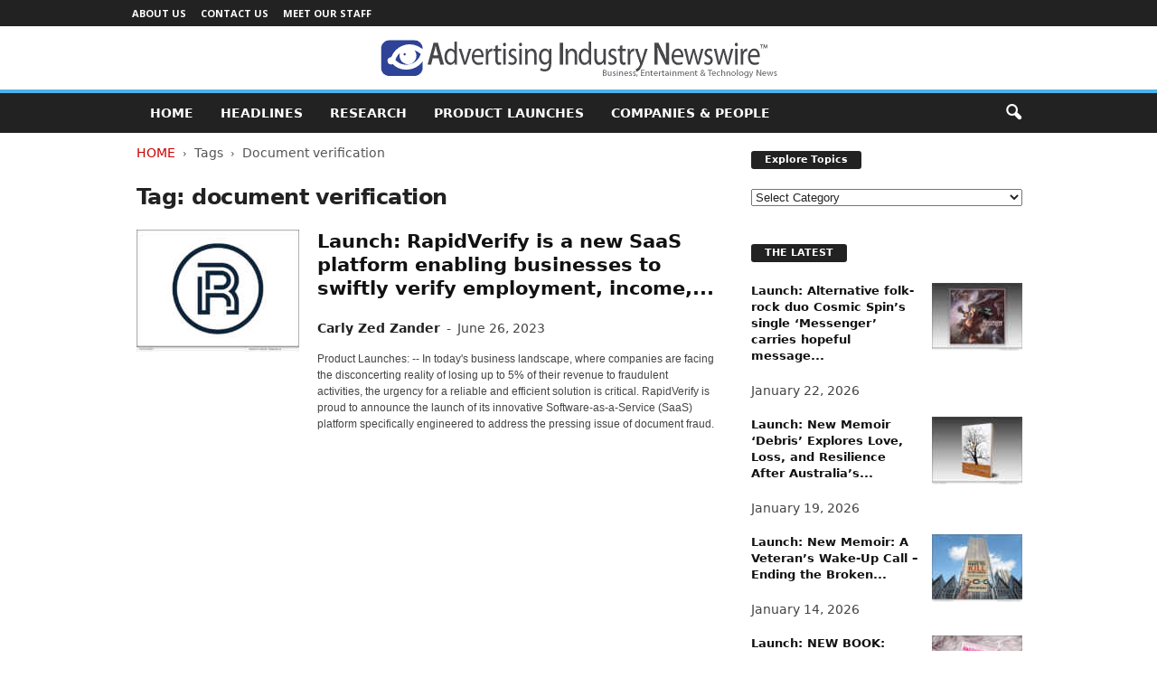

--- FILE ---
content_type: text/html; charset=UTF-8
request_url: https://advertisingindustrynewswire.com/tag/document-verification/
body_size: 11885
content:
<!doctype html >
<!--[if IE 8]>    <html class="ie8" lang="en-US"> <![endif]-->
<!--[if IE 9]>    <html class="ie9" lang="en-US"> <![endif]-->
<!--[if gt IE 8]><!--> <html lang="en-US"> <!--<![endif]-->
<head>
    <title>document verification Archives - Advertising Industry Newswire</title>
    <meta charset="UTF-8"/>
    <meta name="viewport" content="width=device-width, initial-scale=1.0">
    <link rel="pingback" href=""/>
    <meta name='robots' content='noindex, follow'/>

	<!-- This site is optimized with the Yoast SEO plugin v26.6 - https://yoast.com/wordpress/plugins/seo/ -->
	<meta property="og:locale" content="en_US"/>
	<meta property="og:type" content="article"/>
	<meta property="og:title" content="document verification Archives - Advertising Industry Newswire"/>
	<meta property="og:url" content="https://advertisingindustrynewswire.com/tag/document-verification/"/>
	<meta property="og:site_name" content="Advertising Industry Newswire"/>
	<meta property="og:image" content="https://advertisingindustrynewswire.com/META/default-ADindustry-600x450.jpg"/>
	<meta property="og:image:width" content="600"/>
	<meta property="og:image:height" content="450"/>
	<meta property="og:image:type" content="image/jpeg"/>
	<meta name="twitter:card" content="summary_large_image"/>
	<meta name="twitter:site" content="@neotropenews"/>
	<script type="application/ld+json" class="yoast-schema-graph">{"@context":"https://schema.org","@graph":[{"@type":"CollectionPage","@id":"https://advertisingindustrynewswire.com/tag/document-verification/","url":"https://advertisingindustrynewswire.com/tag/document-verification/","name":"document verification Archives - Advertising Industry Newswire","isPartOf":{"@id":"https://advertisingindustrynewswire.com/#website"},"primaryImageOfPage":{"@id":"https://advertisingindustrynewswire.com/tag/document-verification/#primaryimage"},"image":{"@id":"https://advertisingindustrynewswire.com/tag/document-verification/#primaryimage"},"thumbnailUrl":"https://advertisingindustrynewswire.com/META/23-0626-s2p-RapidVerify-800x600.jpg","breadcrumb":{"@id":"https://advertisingindustrynewswire.com/tag/document-verification/#breadcrumb"},"inLanguage":"en-US"},{"@type":"ImageObject","inLanguage":"en-US","@id":"https://advertisingindustrynewswire.com/tag/document-verification/#primaryimage","url":"https://advertisingindustrynewswire.com/META/23-0626-s2p-RapidVerify-800x600.jpg","contentUrl":"https://advertisingindustrynewswire.com/META/23-0626-s2p-RapidVerify-800x600.jpg","width":800,"height":600},{"@type":"BreadcrumbList","@id":"https://advertisingindustrynewswire.com/tag/document-verification/#breadcrumb","itemListElement":[{"@type":"ListItem","position":1,"name":"Home","item":"https://advertisingindustrynewswire.com/"},{"@type":"ListItem","position":2,"name":"document verification"}]},{"@type":"WebSite","@id":"https://advertisingindustrynewswire.com/#website","url":"https://advertisingindustrynewswire.com/","name":"Advertising Industry Newswire","description":"Advertising and Marketing News","potentialAction":[{"@type":"SearchAction","target":{"@type":"EntryPoint","urlTemplate":"https://advertisingindustrynewswire.com/?s={search_term_string}"},"query-input":{"@type":"PropertyValueSpecification","valueRequired":true,"valueName":"search_term_string"}}],"inLanguage":"en-US"}]}</script>
	<!-- / Yoast SEO plugin. -->


<style id='wp-img-auto-sizes-contain-inline-css' type='text/css'>img:is([sizes=auto i],[sizes^="auto," i]){contain-intrinsic-size:3000px 1500px}</style>
<style id='classic-theme-styles-inline-css' type='text/css'>.wp-block-button__link{color:#fff;background-color:#32373c;border-radius:9999px;box-shadow:none;text-decoration:none;padding:calc(.667em + 2px) calc(1.333em + 2px);font-size:1.125em}.wp-block-file__button{background:#32373c;color:#fff;text-decoration:none}</style>
<link rel='stylesheet' id='google-fonts-style-css' href='https://fonts.googleapis.com/css?family=Open+Sans%3A400%2C600%2C700%7CRoboto+Condensed%3A400%2C500%2C700&#038;display=swap&#038;ver=5.4.3.4' type='text/css' media='all'/>
<link rel='stylesheet' id='td-theme-css' href='https://advertisingindustrynewswire.com/wp-content/themes/Neotrope/style.css' type='text/css' media='all'/>
<style id='td-theme-inline-css' type='text/css'>@media (max-width:767px){.td-header-desktop-wrap{display:none}}@media (min-width:767px){.td-header-mobile-wrap{display:none}}</style>
<link rel='stylesheet' id='td-legacy-framework-front-style-css' href='https://advertisingindustrynewswire.com/wp-content/plugins/td-composer/legacy/Newsmag/assets/css/td_legacy_main.css' type='text/css' media='all'/>
<script type="text/javascript" src="https://advertisingindustrynewswire.com/wp-includes/js/jquery/jquery.min.js" id="jquery-core-js"></script>
<script type="text/javascript" src="https://advertisingindustrynewswire.com/wp-includes/js/jquery/jquery-migrate.min.js" id="jquery-migrate-js"></script>
<link rel="https://api.w.org/" href="https://advertisingindustrynewswire.com/wp-json/"/><link rel="alternate" title="JSON" type="application/json" href="https://advertisingindustrynewswire.com/wp-json/wp/v2/tags/8431"/>

<!-- JS generated by theme -->

<script type="text/javascript" id="td-generated-header-js">var tdBlocksArray=[];function tdBlock(){this.id='';this.block_type=1;this.atts='';this.td_column_number='';this.td_current_page=1;this.post_count=0;this.found_posts=0;this.max_num_pages=0;this.td_filter_value='';this.is_ajax_running=false;this.td_user_action='';this.header_color='';this.ajax_pagination_infinite_stop='';}(function(){var htmlTag=document.getElementsByTagName("html")[0];if(navigator.userAgent.indexOf("MSIE 10.0")>-1){htmlTag.className+=' ie10';}if(!!navigator.userAgent.match(/Trident.*rv\:11\./)){htmlTag.className+=' ie11';}if(navigator.userAgent.indexOf("Edge")>-1){htmlTag.className+=' ieEdge';}if(/(iPad|iPhone|iPod)/g.test(navigator.userAgent)){htmlTag.className+=' td-md-is-ios';}var user_agent=navigator.userAgent.toLowerCase();if(user_agent.indexOf("android")>-1){htmlTag.className+=' td-md-is-android';}if(-1!==navigator.userAgent.indexOf('Mac OS X')){htmlTag.className+=' td-md-is-os-x';}if(/chrom(e|ium)/.test(navigator.userAgent.toLowerCase())){htmlTag.className+=' td-md-is-chrome';}if(-1!==navigator.userAgent.indexOf('Firefox')){htmlTag.className+=' td-md-is-firefox';}if(-1!==navigator.userAgent.indexOf('Safari')&&-1===navigator.userAgent.indexOf('Chrome')){htmlTag.className+=' td-md-is-safari';}if(-1!==navigator.userAgent.indexOf('IEMobile')){htmlTag.className+=' td-md-is-iemobile';}})();var tdLocalCache={};(function(){"use strict";tdLocalCache={data:{},remove:function(resource_id){delete tdLocalCache.data[resource_id];},exist:function(resource_id){return tdLocalCache.data.hasOwnProperty(resource_id)&&tdLocalCache.data[resource_id]!==null;},get:function(resource_id){return tdLocalCache.data[resource_id];},set:function(resource_id,cachedData){tdLocalCache.remove(resource_id);tdLocalCache.data[resource_id]=cachedData;}};})();var td_viewport_interval_list=[{"limitBottom":767,"sidebarWidth":251},{"limitBottom":1023,"sidebarWidth":339}];var tdc_is_installed="yes";var tdc_domain_active=false;var td_ajax_url="https:\/\/advertisingindustrynewswire.com\/wp-admin\/admin-ajax.php?td_theme_name=Newsmag&v=5.4.3.4";var td_get_template_directory_uri="https:\/\/advertisingindustrynewswire.com\/wp-content\/plugins\/td-composer\/legacy\/common";var tds_snap_menu="";var tds_logo_on_sticky="";var tds_header_style="8";var td_please_wait="Please wait...";var td_email_user_pass_incorrect="User or password incorrect!";var td_email_user_incorrect="Email or username incorrect!";var td_email_incorrect="Email incorrect!";var td_user_incorrect="Username incorrect!";var td_email_user_empty="Email or username empty!";var td_pass_empty="Pass empty!";var td_pass_pattern_incorrect="Invalid Pass Pattern!";var td_retype_pass_incorrect="Retyped Pass incorrect!";var tds_more_articles_on_post_enable="";var tds_more_articles_on_post_time_to_wait="";var tds_more_articles_on_post_pages_distance_from_top=0;var tds_captcha="";var tds_theme_color_site_wide="#4db2ec";var tds_smart_sidebar="";var tdThemeName="Newsmag";var tdThemeNameWl="Newsmag";var td_magnific_popup_translation_tPrev="Previous (Left arrow key)";var td_magnific_popup_translation_tNext="Next (Right arrow key)";var td_magnific_popup_translation_tCounter="%curr% of %total%";var td_magnific_popup_translation_ajax_tError="The content from %url% could not be loaded.";var td_magnific_popup_translation_image_tError="The image #%curr% could not be loaded.";var tdBlockNonce="7f34f9418f";var tdMobileMenu="enabled";var tdMobileSearch="enabled";var tdDateNamesI18n={"month_names":["January","February","March","April","May","June","July","August","September","October","November","December"],"month_names_short":["Jan","Feb","Mar","Apr","May","Jun","Jul","Aug","Sep","Oct","Nov","Dec"],"day_names":["Sunday","Monday","Tuesday","Wednesday","Thursday","Friday","Saturday"],"day_names_short":["Sun","Mon","Tue","Wed","Thu","Fri","Sat"]};var td_deploy_mode="deploy";var td_ad_background_click_link="";var td_ad_background_click_target="";</script>


<!-- Header style compiled by theme -->

<style>.td-pb-row [class*="td-pb-span"],.td-pb-border-top,.page-template-page-title-sidebar-php .td-page-content>.wpb_row:first-child,.td-post-sharing,.td-post-content,.td-post-next-prev,.author-box-wrap,.td-comments-title-wrap,.comment-list,.comment-respond,.td-post-template-5 header,.td-container,.wpb_content_element,.wpb_column,.wpb_row,.white-menu .td-header-container .td-header-main-menu,.td-post-template-1 .td-post-content,.td-post-template-4 .td-post-sharing-top,.td-header-style-6 .td-header-header .td-make-full,#disqus_thread,.page-template-page-pagebuilder-title-php .td-page-content>.wpb_row:first-child,.td-footer-container:before{border-color:#fff}.td-top-border{border-color:#fff!important}.td-container-border:after,
    .td-next-prev-separator,
    .td-container .td-pb-row .wpb_column:before,
    .td-container-border:before,
    .td-main-content:before,
    .td-main-sidebar:before,
    .td-pb-row .td-pb-span4:nth-of-type(3):after,
    .td-pb-row .td-pb-span4:nth-last-of-type(3):after {background-color:#fff}@media (max-width:767px){.white-menu .td-header-main-menu{border-color:#fff}}.td-footer-container,.td-footer-container .td_module_mx3 .meta-info,.td-footer-container .td_module_14 .meta-info,.td-footer-container .td_module_mx1 .td-block14-border{background-color:#000}.td-footer-container .widget_calendar #today{background-color:transparent}</style>




<script type="application/ld+json">
    {
        "@context": "https://schema.org",
        "@type": "BreadcrumbList",
        "itemListElement": [
            {
                "@type": "ListItem",
                "position": 1,
                "item": {
                    "@type": "WebSite",
                    "@id": "https://advertisingindustrynewswire.com/",
                    "name": "Home"
                }
            },
            {
                "@type": "ListItem",
                "position": 2,
                    "item": {
                    "@type": "WebPage",
                    "@id": "https://advertisingindustrynewswire.com/tag/document-verification/",
                    "name": "Document verification"
                }
            }    
        ]
    }
</script>
		<style type="text/css" id="wp-custom-css">.entry-crumbs{margin-bottom:18px;font-size:14px;color:#555}.homeh1{font-size:20px;font-weight:700;text-align:center;border-bottom:1px #aaa solid;padding-bottom:24px}.td-post-content p a{text-decoration:underline!important}.entry-crumbs a:active{margin-bottom:18px;font-size:14px;color:#c00}.entry-crumbs a{margin-bottom:18px;font-size:14px;color:#c00;text-transform:uppercase}.td-tags{font-size:13px}.td-post-small-box{height:20px;line-height:24px;margin-bottom:5px}.td_module_mx2 .item-details{margin:0 20px 20px 20px;display:block;min-height:60px}.meta-info{font-size:14px;color:#444;line-height:21px;margin-top:21px;margin-bottom:21px}.td-category{font-size:13px}.entry-category{height:20px;line-height:24px;margin-bottom:5px}@media (min-width:1021px){.td-footer-container,.td-sub-footer-container.td-container{width:100%}.td-footer-container.td-container .td-pb-row,.td-sub-footer-container .td-pb-row{width:1021px;margin-left:auto;margin-right:auto}}@media (min-width:768px) and (max-width:1021px){.td-footer-container,.td-footer-container.td-container .td-pb-row,.td-sub-footer-container .td-pb-row{width:756px;margin-left:auto;margin-right:auto}.td-footer-container,.td-sub-footer-container.td-container{width:100%}}h4{font-size:14px;padding-bottom:1px}.td_block_3 .td-module-thumb .entry-thumb{border-bottom:2px solid gray}.td_block_4 .td-module-thumb .entry-thumb{border-bottom:2px solid gray}.td-post-content ul li{padding-bottom:10px;line-height:1.5em}.buttonn3{background-color:#9e1b32;border:none;color:#fff;padding:4px 8px 6px;text-align:center;text-decoration:none;font-size:13px}.homeh1{font-family:serif;font-weight:500;line-height:1.2em;text-align:left;padding:0 20px 20px 10px}.td_block_9 .td-post-author-name{display:none}.neo-center{text-align:center}.neobutnn{padding:4px;border:1px solid #aaa;background-color:#eee;color:#ccc}.sidebarky{text-align:center;padding:10px;border:1px solid #aaa;border-top:2px solid #333;background-color:#fefefe}</style>
			<style id="tdw-css-placeholder"></style><style id='global-styles-inline-css' type='text/css'>:root{--wp--preset--aspect-ratio--square:1;--wp--preset--aspect-ratio--4-3: 4/3;--wp--preset--aspect-ratio--3-4: 3/4;--wp--preset--aspect-ratio--3-2: 3/2;--wp--preset--aspect-ratio--2-3: 2/3;--wp--preset--aspect-ratio--16-9: 16/9;--wp--preset--aspect-ratio--9-16: 9/16;--wp--preset--color--black:#000;--wp--preset--color--cyan-bluish-gray:#abb8c3;--wp--preset--color--white:#fff;--wp--preset--color--pale-pink:#f78da7;--wp--preset--color--vivid-red:#cf2e2e;--wp--preset--color--luminous-vivid-orange:#ff6900;--wp--preset--color--luminous-vivid-amber:#fcb900;--wp--preset--color--light-green-cyan:#7bdcb5;--wp--preset--color--vivid-green-cyan:#00d084;--wp--preset--color--pale-cyan-blue:#8ed1fc;--wp--preset--color--vivid-cyan-blue:#0693e3;--wp--preset--color--vivid-purple:#9b51e0;--wp--preset--gradient--vivid-cyan-blue-to-vivid-purple:linear-gradient(135deg,#0693e3 0%,#9b51e0 100%);--wp--preset--gradient--light-green-cyan-to-vivid-green-cyan:linear-gradient(135deg,#7adcb4 0%,#00d082 100%);--wp--preset--gradient--luminous-vivid-amber-to-luminous-vivid-orange:linear-gradient(135deg,#fcb900 0%,#ff6900 100%);--wp--preset--gradient--luminous-vivid-orange-to-vivid-red:linear-gradient(135deg,#ff6900 0%,#cf2e2e 100%);--wp--preset--gradient--very-light-gray-to-cyan-bluish-gray:linear-gradient(135deg,#eee 0%,#a9b8c3 100%);--wp--preset--gradient--cool-to-warm-spectrum:linear-gradient(135deg,#4aeadc 0%,#9778d1 20%,#cf2aba 40%,#ee2c82 60%,#fb6962 80%,#fef84c 100%);--wp--preset--gradient--blush-light-purple:linear-gradient(135deg,#ffceec 0%,#9896f0 100%);--wp--preset--gradient--blush-bordeaux:linear-gradient(135deg,#fecda5 0%,#fe2d2d 50%,#6b003e 100%);--wp--preset--gradient--luminous-dusk:linear-gradient(135deg,#ffcb70 0%,#c751c0 50%,#4158d0 100%);--wp--preset--gradient--pale-ocean:linear-gradient(135deg,#fff5cb 0%,#b6e3d4 50%,#33a7b5 100%);--wp--preset--gradient--electric-grass:linear-gradient(135deg,#caf880 0%,#71ce7e 100%);--wp--preset--gradient--midnight:linear-gradient(135deg,#020381 0%,#2874fc 100%);--wp--preset--font-size--small:10px;--wp--preset--font-size--medium:20px;--wp--preset--font-size--large:30px;--wp--preset--font-size--x-large:42px;--wp--preset--font-size--regular:14px;--wp--preset--font-size--larger:48px;--wp--preset--spacing--20:.44rem;--wp--preset--spacing--30:.67rem;--wp--preset--spacing--40:1rem;--wp--preset--spacing--50:1.5rem;--wp--preset--spacing--60:2.25rem;--wp--preset--spacing--70:3.38rem;--wp--preset--spacing--80:5.06rem;--wp--preset--shadow--natural:6px 6px 9px rgba(0,0,0,.2);--wp--preset--shadow--deep:12px 12px 50px rgba(0,0,0,.4);--wp--preset--shadow--sharp:6px 6px 0 rgba(0,0,0,.2);--wp--preset--shadow--outlined:6px 6px 0 -3px #fff , 6px 6px #000;--wp--preset--shadow--crisp:6px 6px 0 #000}:where(.is-layout-flex){gap:.5em}:where(.is-layout-grid){gap:.5em}body .is-layout-flex{display:flex}.is-layout-flex{flex-wrap:wrap;align-items:center}.is-layout-flex > :is(*, div){margin:0}body .is-layout-grid{display:grid}.is-layout-grid > :is(*, div){margin:0}:where(.wp-block-columns.is-layout-flex){gap:2em}:where(.wp-block-columns.is-layout-grid){gap:2em}:where(.wp-block-post-template.is-layout-flex){gap:1.25em}:where(.wp-block-post-template.is-layout-grid){gap:1.25em}.has-black-color{color:var(--wp--preset--color--black)!important}.has-cyan-bluish-gray-color{color:var(--wp--preset--color--cyan-bluish-gray)!important}.has-white-color{color:var(--wp--preset--color--white)!important}.has-pale-pink-color{color:var(--wp--preset--color--pale-pink)!important}.has-vivid-red-color{color:var(--wp--preset--color--vivid-red)!important}.has-luminous-vivid-orange-color{color:var(--wp--preset--color--luminous-vivid-orange)!important}.has-luminous-vivid-amber-color{color:var(--wp--preset--color--luminous-vivid-amber)!important}.has-light-green-cyan-color{color:var(--wp--preset--color--light-green-cyan)!important}.has-vivid-green-cyan-color{color:var(--wp--preset--color--vivid-green-cyan)!important}.has-pale-cyan-blue-color{color:var(--wp--preset--color--pale-cyan-blue)!important}.has-vivid-cyan-blue-color{color:var(--wp--preset--color--vivid-cyan-blue)!important}.has-vivid-purple-color{color:var(--wp--preset--color--vivid-purple)!important}.has-black-background-color{background-color:var(--wp--preset--color--black)!important}.has-cyan-bluish-gray-background-color{background-color:var(--wp--preset--color--cyan-bluish-gray)!important}.has-white-background-color{background-color:var(--wp--preset--color--white)!important}.has-pale-pink-background-color{background-color:var(--wp--preset--color--pale-pink)!important}.has-vivid-red-background-color{background-color:var(--wp--preset--color--vivid-red)!important}.has-luminous-vivid-orange-background-color{background-color:var(--wp--preset--color--luminous-vivid-orange)!important}.has-luminous-vivid-amber-background-color{background-color:var(--wp--preset--color--luminous-vivid-amber)!important}.has-light-green-cyan-background-color{background-color:var(--wp--preset--color--light-green-cyan)!important}.has-vivid-green-cyan-background-color{background-color:var(--wp--preset--color--vivid-green-cyan)!important}.has-pale-cyan-blue-background-color{background-color:var(--wp--preset--color--pale-cyan-blue)!important}.has-vivid-cyan-blue-background-color{background-color:var(--wp--preset--color--vivid-cyan-blue)!important}.has-vivid-purple-background-color{background-color:var(--wp--preset--color--vivid-purple)!important}.has-black-border-color{border-color:var(--wp--preset--color--black)!important}.has-cyan-bluish-gray-border-color{border-color:var(--wp--preset--color--cyan-bluish-gray)!important}.has-white-border-color{border-color:var(--wp--preset--color--white)!important}.has-pale-pink-border-color{border-color:var(--wp--preset--color--pale-pink)!important}.has-vivid-red-border-color{border-color:var(--wp--preset--color--vivid-red)!important}.has-luminous-vivid-orange-border-color{border-color:var(--wp--preset--color--luminous-vivid-orange)!important}.has-luminous-vivid-amber-border-color{border-color:var(--wp--preset--color--luminous-vivid-amber)!important}.has-light-green-cyan-border-color{border-color:var(--wp--preset--color--light-green-cyan)!important}.has-vivid-green-cyan-border-color{border-color:var(--wp--preset--color--vivid-green-cyan)!important}.has-pale-cyan-blue-border-color{border-color:var(--wp--preset--color--pale-cyan-blue)!important}.has-vivid-cyan-blue-border-color{border-color:var(--wp--preset--color--vivid-cyan-blue)!important}.has-vivid-purple-border-color{border-color:var(--wp--preset--color--vivid-purple)!important}.has-vivid-cyan-blue-to-vivid-purple-gradient-background{background:var(--wp--preset--gradient--vivid-cyan-blue-to-vivid-purple)!important}.has-light-green-cyan-to-vivid-green-cyan-gradient-background{background:var(--wp--preset--gradient--light-green-cyan-to-vivid-green-cyan)!important}.has-luminous-vivid-amber-to-luminous-vivid-orange-gradient-background{background:var(--wp--preset--gradient--luminous-vivid-amber-to-luminous-vivid-orange)!important}.has-luminous-vivid-orange-to-vivid-red-gradient-background{background:var(--wp--preset--gradient--luminous-vivid-orange-to-vivid-red)!important}.has-very-light-gray-to-cyan-bluish-gray-gradient-background{background:var(--wp--preset--gradient--very-light-gray-to-cyan-bluish-gray)!important}.has-cool-to-warm-spectrum-gradient-background{background:var(--wp--preset--gradient--cool-to-warm-spectrum)!important}.has-blush-light-purple-gradient-background{background:var(--wp--preset--gradient--blush-light-purple)!important}.has-blush-bordeaux-gradient-background{background:var(--wp--preset--gradient--blush-bordeaux)!important}.has-luminous-dusk-gradient-background{background:var(--wp--preset--gradient--luminous-dusk)!important}.has-pale-ocean-gradient-background{background:var(--wp--preset--gradient--pale-ocean)!important}.has-electric-grass-gradient-background{background:var(--wp--preset--gradient--electric-grass)!important}.has-midnight-gradient-background{background:var(--wp--preset--gradient--midnight)!important}.has-small-font-size{font-size:var(--wp--preset--font-size--small)!important}.has-medium-font-size{font-size:var(--wp--preset--font-size--medium)!important}.has-large-font-size{font-size:var(--wp--preset--font-size--large)!important}.has-x-large-font-size{font-size:var(--wp--preset--font-size--x-large)!important}</style>
</head>

<body class="archive tag tag-document-verification tag-8431 wp-theme-Neotrope global-block-template-1 white-grid td-full-layout" itemscope="itemscope" itemtype="https://schema.org/WebPage">

        <div class="td-scroll-up  td-hide-scroll-up-on-mob" style="display:none;"><i class="td-icon-menu-up"></i></div>

    
    <div class="td-menu-background"></div>
<div id="td-mobile-nav">
    <div class="td-mobile-container">
        <!-- mobile menu top section -->
        <div class="td-menu-socials-wrap">
            <!-- socials -->
            <div class="td-menu-socials">
                
        <span class="td-social-icon-wrap">
            <a target="_blank" href="https://www.facebook.com/NeotropeNewsNetwork/" title="Facebook">
                <i class="td-icon-font td-icon-facebook"></i>
                <span style="display: none">Facebook</span>
            </a>
        </span>
        <span class="td-social-icon-wrap">
            <a target="_blank" href="https://advertisingindustrynewswire.com/feed/" title="RSS">
                <i class="td-icon-font td-icon-rss"></i>
                <span style="display: none">RSS</span>
            </a>
        </span>
        <span class="td-social-icon-wrap">
            <a target="_blank" href="https://twitter.com/NeotropeNews" title="Twitter">
                <i class="td-icon-font td-icon-twitter"></i>
                <span style="display: none">Twitter</span>
            </a>
        </span>            </div>
            <!-- close button -->
            <div class="td-mobile-close">
                <span><i class="td-icon-close-mobile"></i></span>
            </div>
        </div>

        <!-- login section -->
        
        <!-- menu section -->
        <div class="td-mobile-content">
            <div class="menu-mainmenu-container"><ul id="menu-mainmenu" class="td-mobile-main-menu"><li id="menu-item-3471" class="menu-item menu-item-type-custom menu-item-object-custom menu-item-home menu-item-first menu-item-3471"><a href="http://advertisingindustrynewswire.com">HOME</a></li>
<li id="menu-item-4029" class="menu-item menu-item-type-taxonomy menu-item-object-category menu-item-4029"><a href="https://advertisingindustrynewswire.com/headlines/">Headlines</a></li>
<li id="menu-item-3472" class="menu-item menu-item-type-taxonomy menu-item-object-category menu-item-3472"><a href="https://advertisingindustrynewswire.com/market-research/">Research</a></li>
<li id="menu-item-3473" class="menu-item menu-item-type-taxonomy menu-item-object-category menu-item-3473"><a href="https://advertisingindustrynewswire.com/news-product-launches/">Product Launches</a></li>
<li id="menu-item-4037" class="menu-item menu-item-type-taxonomy menu-item-object-category menu-item-4037"><a href="https://advertisingindustrynewswire.com/companies-and-people/">Companies &#038; People</a></li>
</ul></div>        </div>
    </div>

    <!-- register/login section -->
    </div>    <div class="td-search-background"></div>
<div class="td-search-wrap-mob">
	<div class="td-drop-down-search">
		<form method="get" class="td-search-form" action="https://advertisingindustrynewswire.com/">
			<!-- close button -->
			<div class="td-search-close">
				<span><i class="td-icon-close-mobile"></i></span>
			</div>
			<div role="search" class="td-search-input">
				<span>Search</span>
				<input id="td-header-search-mob" type="text" value="" name="s" autocomplete="off"/>
			</div>
		</form>
		<div id="td-aj-search-mob"></div>
	</div>
</div>

    <div id="td-outer-wrap">
    
        <div class="td-outer-container">
        
            <!--
Header style 8
-->
<div class="td-header-wrap td-header-style-8">
    <div class="td-top-menu-full">
        <div class="td-header-row td-header-top-menu td-make-full">
            
    <div class="td-top-bar-container top-bar-style-1">
        <div class="td-header-sp-top-menu">

    <div class="menu-top-container"><ul id="menu-tiptop" class="top-header-menu"><li id="menu-item-3470" class="menu-item menu-item-type-post_type menu-item-object-page menu-item-first td-menu-item td-normal-menu menu-item-3470"><a href="https://advertisingindustrynewswire.com/about-site/">About Us</a></li>
<li id="menu-item-3680" class="menu-item menu-item-type-post_type menu-item-object-page td-menu-item td-normal-menu menu-item-3680"><a href="https://advertisingindustrynewswire.com/contact/">Contact Us</a></li>
<li id="menu-item-3681" class="menu-item menu-item-type-post_type menu-item-object-page td-menu-item td-normal-menu menu-item-3681"><a href="https://advertisingindustrynewswire.com/meet-our-staff/">Meet Our Staff</a></li>
</ul></div></div>            </div>

        </div>
    </div>

    <div class="td-header-row td-header-header">
        <div class="td-header-sp-logo">
            		<a class="td-main-logo" href="https://advertisingindustrynewswire.com/">
			<img src="https://advertisingindustrynewswire.com/META/AIN-newswire-logo-440x44.png" alt="Advertising and Marketing News" title="Advertising and Marketing News" width="" height=""/>
			<span class="td-visual-hidden">Advertising Industry Newswire</span>
		</a>
		        </div>
    </div>

    <div class="td-header-menu-wrap">
        <div class="td-header-row td-header-border td-header-main-menu">
            <div class="td-make-full">
                <div id="td-header-menu" role="navigation">
        <div id="td-top-mobile-toggle"><span><i class="td-icon-font td-icon-mobile"></i></span></div>
        <div class="td-main-menu-logo td-logo-in-header">
                <a class="td-main-logo" href="https://advertisingindustrynewswire.com/">
            <img src="https://advertisingindustrynewswire.com/META/AIN-newswire-logo-440x44.png" alt="Advertising and Marketing News" title="Advertising and Marketing News" width="" height=""/>
        </a>
        </div>
    <div class="menu-mainmenu-container"><ul id="menu-mainmenu-1" class="sf-menu"><li class="menu-item menu-item-type-custom menu-item-object-custom menu-item-home menu-item-first td-menu-item td-normal-menu menu-item-3471"><a href="http://advertisingindustrynewswire.com">HOME</a></li>
<li class="menu-item menu-item-type-taxonomy menu-item-object-category td-menu-item td-normal-menu menu-item-4029"><a href="https://advertisingindustrynewswire.com/headlines/">Headlines</a></li>
<li class="menu-item menu-item-type-taxonomy menu-item-object-category td-menu-item td-normal-menu menu-item-3472"><a href="https://advertisingindustrynewswire.com/market-research/">Research</a></li>
<li class="menu-item menu-item-type-taxonomy menu-item-object-category td-menu-item td-normal-menu menu-item-3473"><a href="https://advertisingindustrynewswire.com/news-product-launches/">Product Launches</a></li>
<li class="menu-item menu-item-type-taxonomy menu-item-object-category td-menu-item td-normal-menu menu-item-4037"><a href="https://advertisingindustrynewswire.com/companies-and-people/">Companies &#038; People</a></li>
</ul></div></div>

<div class="td-search-wrapper">
    <div id="td-top-search">
        <!-- Search -->
        <div class="header-search-wrap">
            <div class="dropdown header-search">
                <a id="td-header-search-button" href="#" role="button" aria-label="search icon" class="dropdown-toggle " data-toggle="dropdown"><i class="td-icon-search"></i></a>
                                <span id="td-header-search-button-mob" class="dropdown-toggle " data-toggle="dropdown"><i class="td-icon-search"></i></span>
                            </div>
        </div>
    </div>
</div>

<div class="header-search-wrap">
	<div class="dropdown header-search">
		<div class="td-drop-down-search">
			<form method="get" class="td-search-form" action="https://advertisingindustrynewswire.com/">
				<div role="search" class="td-head-form-search-wrap">
					<input class="needsclick" id="td-header-search" type="text" value="" name="s" autocomplete="off"/><input class="wpb_button wpb_btn-inverse btn" type="submit" id="td-header-search-top" value="Search"/>
				</div>
			</form>
			<div id="td-aj-search"></div>
		</div>
	</div>
</div>            </div>
        </div>
    </div>

    <div class="td-header-container">
        <div class="td-header-row">
            <div class="td-header-sp-rec">
                
<div class="td-header-ad-wrap  td-ad">
    

</div>            </div>
        </div>
    </div>
</div>
<div class="td-container">
    <div class="td-container-border">
        <div class="td-pb-row">
                                    <div class="td-pb-span8 td-main-content">
                            <div class="td-ss-main-content">
                                <div class="td-page-header td-pb-padding-side">
                                    <div class="entry-crumbs"><span><a title="" class="entry-crumb" href="https://advertisingindustrynewswire.com/">Home</a></span> <i class="td-icon-right td-bread-sep td-bred-no-url-last"></i> <span class="td-bred-no-url-last">Tags</span> <i class="td-icon-right td-bread-sep td-bred-no-url-last"></i> <span class="td-bred-no-url-last">Document verification</span></div>
                                    <h1 class="entry-title td-page-title">
                                        <span>Tag: document verification</span>
                                    </h1>
                                </div>
                                <!-- module -->
        <div class="td_module_10 td_module_wrap td-animation-stack td-cpt-post">
            <div class="td-module-thumb"><a href="https://advertisingindustrynewswire.com/launch-rapidverify-is-a-new-saas-platform-enabling-businesses-to-swiftly-verify-employment-income-liabilities-and-more-in-real-time/" rel="bookmark" class="td-image-wrap " title="Launch: RapidVerify is a new SaaS platform enabling businesses to swiftly verify employment, income, liabilities, and more in real-time"><img width="180" height="135" class="entry-thumb" src="https://advertisingindustrynewswire.com/META/23-0626-s2p-RapidVerify-800x600-180x135.jpg" srcset="https://advertisingindustrynewswire.com/META/23-0626-s2p-RapidVerify-800x600-180x135.jpg 180w, https://advertisingindustrynewswire.com/META/23-0626-s2p-RapidVerify-800x600-768x576.jpg 768w, https://advertisingindustrynewswire.com/META/23-0626-s2p-RapidVerify-800x600-100x75.jpg 100w, https://advertisingindustrynewswire.com/META/23-0626-s2p-RapidVerify-800x600-238x178.jpg 238w, https://advertisingindustrynewswire.com/META/23-0626-s2p-RapidVerify-800x600.jpg 800w" sizes="(max-width: 180px) 100vw, 180px" alt="" title="Launch: RapidVerify is a new SaaS platform enabling businesses to swiftly verify employment, income, liabilities, and more in real-time"/></a></div>            
            <div class="item-details">

            <h3 class="entry-title td-module-title"><a href="https://advertisingindustrynewswire.com/launch-rapidverify-is-a-new-saas-platform-enabling-businesses-to-swiftly-verify-employment-income-liabilities-and-more-in-real-time/" rel="bookmark" title="Launch: RapidVerify is a new SaaS platform enabling businesses to swiftly verify employment, income, liabilities, and more in real-time">Launch: RapidVerify is a new SaaS platform enabling businesses to swiftly verify employment, income,...</a></h3>                <div class="meta-info">
                                                            <span class="td-post-author-name"><a href="https://advertisingindustrynewswire.com/author/carlyz/">Carly Zed Zander</a> <span>-</span> </span>                    <span class="td-post-date"><time class="entry-date updated td-module-date" datetime="2023-06-26T10:19:27-07:00">June 26, 2023</time></span>                                    </div>

                <div class="td-excerpt">
                    Product Launches: -- In today's business landscape, where companies are facing the disconcerting reality of losing up to 5% of their revenue to fraudulent activities, the urgency for a reliable and efficient solution is critical. RapidVerify is proud to announce the launch of its innovative Software-as-a-Service (SaaS) platform specifically engineered to address the pressing issue of document fraud.                </div>
            </div>

        </div>

                                    </div>
                        </div>
                        <div class="td-pb-span4 td-main-sidebar">
                            <div class="td-ss-main-sidebar">
                                <aside class="td_block_template_1 widget widget_categories"><h4 class="block-title"><span>Explore Topics</span></h4><form action="https://advertisingindustrynewswire.com" method="get"><label class="screen-reader-text" for="cat">Explore Topics</label><select name='cat' id='cat' class='postform'>
	<option value='-1'>Select Category</option>
	<option class="level-0" value="4">Advertising Industry News</option>
	<option class="level-0" value="5">Advertising Services</option>
	<option class="level-0" value="6">Agencies</option>
	<option class="level-0" value="7">Alliances</option>
	<option class="level-0" value="9">ARTICLES</option>
	<option class="level-0" value="10">Articles: Advertising Industry</option>
	<option class="level-0" value="11">Articles: Marketing Management</option>
	<option class="level-0" value="12">Articles: The PR Business</option>
	<option class="level-0" value="13">Articles: TV Advertising</option>
	<option class="level-0" value="15">Automotive Marketing</option>
	<option class="level-0" value="17">Books + eMedia</option>
	<option class="level-0" value="18">Branding</option>
	<option class="level-0" value="1540">Companies and People</option>
	<option class="level-0" value="19">Content Marketing</option>
	<option class="level-0" value="21">Direct Marketing</option>
	<option class="level-0" value="22">eMarketing</option>
	<option class="level-0" value="24">Entertainment</option>
	<option class="level-0" value="25">Event Marketing</option>
	<option class="level-0" value="26">Featured</option>
	<option class="level-0" value="27">Financial Services Marketing</option>
	<option class="level-0" value="28">Fitness Marketing</option>
	<option class="level-0" value="29">Food Marketing</option>
	<option class="level-0" value="30">Green Marketing</option>
	<option class="level-0" value="31">Headlines</option>
	<option class="level-0" value="32">Healthcare Marketing</option>
	<option class="level-0" value="33">Hospitality Marketing</option>
	<option class="level-0" value="34">Industry Awards</option>
	<option class="level-0" value="35">Industry News</option>
	<option class="level-0" value="37">Investor Relations</option>
	<option class="level-0" value="38">Latino Marketing</option>
	<option class="level-0" value="39">Lead Generation</option>
	<option class="level-0" value="40">Legal Issues</option>
	<option class="level-0" value="41">Market Research</option>
	<option class="level-0" value="42">Marketing Software</option>
	<option class="level-0" value="43">Media Buying</option>
	<option class="level-0" value="44">Mobile and Wireless</option>
	<option class="level-0" value="45">Non-Profit and Causes</option>
	<option class="level-0" value="46">Offbeat Marketing</option>
	<option class="level-0" value="47">Outdoor Advertising</option>
	<option class="level-0" value="48">Packaging</option>
	<option class="level-0" value="49">Pharma Marketing</option>
	<option class="level-0" value="50">Political Marketing</option>
	<option class="level-0" value="51">PR Business</option>
	<option class="level-0" value="52">Print Advertising</option>
	<option class="level-0" value="53">Product Launches</option>
	<option class="level-0" value="54">Promotional Products</option>
	<option class="level-0" value="55">Real Estate Marketing</option>
	<option class="level-0" value="56">Retail Business</option>
	<option class="level-0" value="57">Seminars and Trade Shows</option>
	<option class="level-0" value="58">Shows and Events</option>
	<option class="level-0" value="59">Social Media Marketing</option>
	<option class="level-0" value="60">Sponsorships</option>
	<option class="level-0" value="61">Sports Marketing</option>
	<option class="level-0" value="62">Staff &amp; Career</option>
	<option class="level-0" value="64">Travel Marketing</option>
	<option class="level-0" value="65">TV and Radio</option>
	<option class="level-0" value="66">Video Marketing</option>
	<option class="level-0" value="67">Webinars</option>
	<option class="level-0" value="68">Websites</option>
</select>
</form><script type="text/javascript">
/* <![CDATA[ */

( ( dropdownId ) => {
	const dropdown = document.getElementById( dropdownId );
	function onSelectChange() {
		setTimeout( () => {
			if ( 'escape' === dropdown.dataset.lastkey ) {
				return;
			}
			if ( dropdown.value && parseInt( dropdown.value ) > 0 && dropdown instanceof HTMLSelectElement ) {
				dropdown.parentElement.submit();
			}
		}, 250 );
	}
	function onKeyUp( event ) {
		if ( 'Escape' === event.key ) {
			dropdown.dataset.lastkey = 'escape';
		} else {
			delete dropdown.dataset.lastkey;
		}
	}
	function onClick() {
		delete dropdown.dataset.lastkey;
	}
	dropdown.addEventListener( 'keyup', onKeyUp );
	dropdown.addEventListener( 'click', onClick );
	dropdown.addEventListener( 'change', onSelectChange );
})( "cat" );

//# sourceURL=WP_Widget_Categories%3A%3Awidget
/* ]]> */
</script>
</aside><div class="td_block_wrap td_block_8 td_block_widget tdi_2 td-pb-border-top td_block_template_1" data-td-block-uid="tdi_2"><script>var block_tdi_2=new tdBlock();block_tdi_2.id="tdi_2";block_tdi_2.atts='{"custom_title":"THE LATEST","custom_url":"","header_text_color":"#","header_color":"#","border_top":"","color_preset":"","post_ids":"","category_id":"","category_ids":"","tag_slug":"","autors_id":"","installed_post_types":"","sort":"","limit":"5","offset":"","td_ajax_filter_type":"","td_ajax_filter_ids":"","td_filter_default_txt":"All","td_ajax_preloading":"","ajax_pagination":"","ajax_pagination_infinite_stop":"","class":"td_block_widget tdi_2","block_type":"td_block_8","separator":"","title_tag":"","block_template_id":"","m7_tl":"","m7_title_tag":"","open_in_new_window":"","show_modified_date":"","video_popup":"","video_rec":"","video_rec_title":"","show_vid_t":"block","el_class":"","f_header_font_header":"","f_header_font_title":"Block header","f_header_font_settings":"","f_header_font_family":"","f_header_font_size":"","f_header_font_line_height":"","f_header_font_style":"","f_header_font_weight":"","f_header_font_transform":"","f_header_font_spacing":"","f_header_":"","f_ajax_font_title":"Ajax categories","f_ajax_font_settings":"","f_ajax_font_family":"","f_ajax_font_size":"","f_ajax_font_line_height":"","f_ajax_font_style":"","f_ajax_font_weight":"","f_ajax_font_transform":"","f_ajax_font_spacing":"","f_ajax_":"","f_more_font_title":"Load more button","f_more_font_settings":"","f_more_font_family":"","f_more_font_size":"","f_more_font_line_height":"","f_more_font_style":"","f_more_font_weight":"","f_more_font_transform":"","f_more_font_spacing":"","f_more_":"","m7f_title_font_header":"","m7f_title_font_title":"Article title","m7f_title_font_settings":"","m7f_title_font_family":"","m7f_title_font_size":"","m7f_title_font_line_height":"","m7f_title_font_style":"","m7f_title_font_weight":"","m7f_title_font_transform":"","m7f_title_font_spacing":"","m7f_title_":"","m7f_cat_font_title":"Article category tag","m7f_cat_font_settings":"","m7f_cat_font_family":"","m7f_cat_font_size":"","m7f_cat_font_line_height":"","m7f_cat_font_style":"","m7f_cat_font_weight":"","m7f_cat_font_transform":"","m7f_cat_font_spacing":"","m7f_cat_":"","m7f_meta_font_title":"Article meta info","m7f_meta_font_settings":"","m7f_meta_font_family":"","m7f_meta_font_size":"","m7f_meta_font_line_height":"","m7f_meta_font_style":"","m7f_meta_font_weight":"","m7f_meta_font_transform":"","m7f_meta_font_spacing":"","m7f_meta_":"","css":"","tdc_css":"","td_column_number":1,"ajax_pagination_next_prev_swipe":"","tdc_css_class":"tdi_2","tdc_css_class_style":"tdi_2_rand_style"}';block_tdi_2.td_column_number="1";block_tdi_2.block_type="td_block_8";block_tdi_2.post_count="5";block_tdi_2.found_posts="2555";block_tdi_2.header_color="#";block_tdi_2.ajax_pagination_infinite_stop="";block_tdi_2.max_num_pages="511";tdBlocksArray.push(block_tdi_2);</script><h4 class="block-title"><span class="td-pulldown-size">THE LATEST</span></h4><div id=tdi_2 class="td_block_inner">

	<div class="td-block-span12">

        <div class="td_module_7 td_module_wrap td-animation-stack td-cpt-post">
            <div class="td-module-thumb"><a href="https://advertisingindustrynewswire.com/launch-alternative-folk-rock-duo-cosmic-spins-single-messenger-carries-hopeful-message-for-2026/" rel="bookmark" class="td-image-wrap " title="Launch: Alternative folk-rock duo Cosmic Spin&#8217;s single &#8216;Messenger&#8217; carries hopeful message for 2026"><img width="100" height="75" class="entry-thumb" src="https://advertisingindustrynewswire.com/META/26-0123-s2p-csmessenger-800x600-100x75.jpg" srcset="https://advertisingindustrynewswire.com/META/26-0123-s2p-csmessenger-800x600-100x75.jpg 100w, https://advertisingindustrynewswire.com/META/26-0123-s2p-csmessenger-800x600-768x576.jpg 768w, https://advertisingindustrynewswire.com/META/26-0123-s2p-csmessenger-800x600-180x135.jpg 180w, https://advertisingindustrynewswire.com/META/26-0123-s2p-csmessenger-800x600-238x178.jpg 238w, https://advertisingindustrynewswire.com/META/26-0123-s2p-csmessenger-800x600.jpg 800w" sizes="(max-width: 100px) 100vw, 100px" alt="" title="Launch: Alternative folk-rock duo Cosmic Spin&#8217;s single &#8216;Messenger&#8217; carries hopeful message for 2026"/></a></div>
        <div class="item-details">

            <h3 class="entry-title td-module-title"><a href="https://advertisingindustrynewswire.com/launch-alternative-folk-rock-duo-cosmic-spins-single-messenger-carries-hopeful-message-for-2026/" rel="bookmark" title="Launch: Alternative folk-rock duo Cosmic Spin&#8217;s single &#8216;Messenger&#8217; carries hopeful message for 2026">Launch: Alternative folk-rock duo Cosmic Spin&#8217;s single &#8216;Messenger&#8217; carries hopeful message...</a></h3>
            <div class="meta-info">
                                                                <span class="td-post-date"><time class="entry-date updated td-module-date" datetime="2026-01-22T03:45:49-08:00">January 22, 2026</time></span>                            </div>

        </div>

        </div>

        
	</div> <!-- ./td-block-span12 -->

	<div class="td-block-span12">

        <div class="td_module_7 td_module_wrap td-animation-stack td-cpt-post">
            <div class="td-module-thumb"><a href="https://advertisingindustrynewswire.com/launch-new-memoir-debris-explores-love-loss-and-resilience-after-australias-black-summer-bushfires/" rel="bookmark" class="td-image-wrap " title="Launch: New Memoir &#8216;Debris&#8217; Explores Love, Loss, and Resilience After Australia&#8217;s Black Summer Bushfires"><img width="100" height="75" class="entry-thumb" src="https://advertisingindustrynewswire.com/META/26-0120-s2p-debris-book-800x600-100x75.jpg" srcset="https://advertisingindustrynewswire.com/META/26-0120-s2p-debris-book-800x600-100x75.jpg 100w, https://advertisingindustrynewswire.com/META/26-0120-s2p-debris-book-800x600-768x576.jpg 768w, https://advertisingindustrynewswire.com/META/26-0120-s2p-debris-book-800x600-180x135.jpg 180w, https://advertisingindustrynewswire.com/META/26-0120-s2p-debris-book-800x600-238x178.jpg 238w, https://advertisingindustrynewswire.com/META/26-0120-s2p-debris-book-800x600.jpg 800w" sizes="(max-width: 100px) 100vw, 100px" alt="" title="Launch: New Memoir &#8216;Debris&#8217; Explores Love, Loss, and Resilience After Australia&#8217;s Black Summer Bushfires"/></a></div>
        <div class="item-details">

            <h3 class="entry-title td-module-title"><a href="https://advertisingindustrynewswire.com/launch-new-memoir-debris-explores-love-loss-and-resilience-after-australias-black-summer-bushfires/" rel="bookmark" title="Launch: New Memoir &#8216;Debris&#8217; Explores Love, Loss, and Resilience After Australia&#8217;s Black Summer Bushfires">Launch: New Memoir &#8216;Debris&#8217; Explores Love, Loss, and Resilience After Australia&#8217;s...</a></h3>
            <div class="meta-info">
                                                                <span class="td-post-date"><time class="entry-date updated td-module-date" datetime="2026-01-19T13:38:46-08:00">January 19, 2026</time></span>                            </div>

        </div>

        </div>

        
	</div> <!-- ./td-block-span12 -->

	<div class="td-block-span12">

        <div class="td_module_7 td_module_wrap td-animation-stack td-cpt-post">
            <div class="td-module-thumb"><a href="https://advertisingindustrynewswire.com/launch-new-memoir-a-veterans-wake-up-call-ending-the-broken-bargain-of-the-american-dream/" rel="bookmark" class="td-image-wrap " title="Launch: New Memoir: A Veteran&#8217;s Wake-Up Call &#8211; Ending the Broken Bargain of The American Dream"><img width="100" height="75" class="entry-thumb" src="https://advertisingindustrynewswire.com/META/26-0114-s2p-llpdontkill-800x600-100x75.jpg" srcset="https://advertisingindustrynewswire.com/META/26-0114-s2p-llpdontkill-800x600-100x75.jpg 100w, https://advertisingindustrynewswire.com/META/26-0114-s2p-llpdontkill-800x600-768x576.jpg 768w, https://advertisingindustrynewswire.com/META/26-0114-s2p-llpdontkill-800x600-180x135.jpg 180w, https://advertisingindustrynewswire.com/META/26-0114-s2p-llpdontkill-800x600-238x178.jpg 238w, https://advertisingindustrynewswire.com/META/26-0114-s2p-llpdontkill-800x600.jpg 800w" sizes="(max-width: 100px) 100vw, 100px" alt="" title="Launch: New Memoir: A Veteran&#8217;s Wake-Up Call &#8211; Ending the Broken Bargain of The American Dream"/></a></div>
        <div class="item-details">

            <h3 class="entry-title td-module-title"><a href="https://advertisingindustrynewswire.com/launch-new-memoir-a-veterans-wake-up-call-ending-the-broken-bargain-of-the-american-dream/" rel="bookmark" title="Launch: New Memoir: A Veteran&#8217;s Wake-Up Call &#8211; Ending the Broken Bargain of The American Dream">Launch: New Memoir: A Veteran&#8217;s Wake-Up Call &#8211; Ending the Broken...</a></h3>
            <div class="meta-info">
                                                                <span class="td-post-date"><time class="entry-date updated td-module-date" datetime="2026-01-14T04:00:07-08:00">January 14, 2026</time></span>                            </div>

        </div>

        </div>

        
	</div> <!-- ./td-block-span12 -->

	<div class="td-block-span12">

        <div class="td_module_7 td_module_wrap td-animation-stack td-cpt-post">
            <div class="td-module-thumb"><a href="https://advertisingindustrynewswire.com/launch-new-book-from-palm-beach-glitz-to-miami-grit-karen-sovens-once-upon-a-time-in-palm-beach-reinvents-the-american-dream/" rel="bookmark" class="td-image-wrap " title="Launch: NEW BOOK: From Palm Beach Glitz to Miami Grit: Karen Soven&#8217;s &#8216;Once Upon A Time In Palm Beach&#8217; Reinvents the American Dream"><img width="100" height="75" class="entry-thumb" src="https://advertisingindustrynewswire.com/META/25-1223-s2p-llp-palmbeach-800x600-100x75.jpg" srcset="https://advertisingindustrynewswire.com/META/25-1223-s2p-llp-palmbeach-800x600-100x75.jpg 100w, https://advertisingindustrynewswire.com/META/25-1223-s2p-llp-palmbeach-800x600-768x576.jpg 768w, https://advertisingindustrynewswire.com/META/25-1223-s2p-llp-palmbeach-800x600-180x135.jpg 180w, https://advertisingindustrynewswire.com/META/25-1223-s2p-llp-palmbeach-800x600-238x178.jpg 238w, https://advertisingindustrynewswire.com/META/25-1223-s2p-llp-palmbeach-800x600.jpg 800w" sizes="(max-width: 100px) 100vw, 100px" alt="" title="Launch: NEW BOOK: From Palm Beach Glitz to Miami Grit: Karen Soven&#8217;s &#8216;Once Upon A Time In Palm Beach&#8217; Reinvents the American Dream"/></a></div>
        <div class="item-details">

            <h3 class="entry-title td-module-title"><a href="https://advertisingindustrynewswire.com/launch-new-book-from-palm-beach-glitz-to-miami-grit-karen-sovens-once-upon-a-time-in-palm-beach-reinvents-the-american-dream/" rel="bookmark" title="Launch: NEW BOOK: From Palm Beach Glitz to Miami Grit: Karen Soven&#8217;s &#8216;Once Upon A Time In Palm Beach&#8217; Reinvents the American Dream">Launch: NEW BOOK: From Palm Beach Glitz to Miami Grit: Karen...</a></h3>
            <div class="meta-info">
                                                                <span class="td-post-date"><time class="entry-date updated td-module-date" datetime="2025-12-23T04:00:46-08:00">December 23, 2025</time></span>                            </div>

        </div>

        </div>

        
	</div> <!-- ./td-block-span12 -->

	<div class="td-block-span12">

        <div class="td_module_7 td_module_wrap td-animation-stack td-cpt-post">
            <div class="td-module-thumb"><a href="https://advertisingindustrynewswire.com/launch-indie-film-what-if-the-future-looked-back-at-us-a-new-sci-fi-project-explores-gender-power-and-perspective/" rel="bookmark" class="td-image-wrap " title="Launch: INDIE FILM: What If the Future Looked Back at Us? A New Sci-Fi Project Explores Gender, Power, and Perspective"><img width="100" height="75" class="entry-thumb" src="https://advertisingindustrynewswire.com/META/25-1219-s2p-Galaxy360-boo-800x600-100x75.jpg" srcset="https://advertisingindustrynewswire.com/META/25-1219-s2p-Galaxy360-boo-800x600-100x75.jpg 100w, https://advertisingindustrynewswire.com/META/25-1219-s2p-Galaxy360-boo-800x600-768x576.jpg 768w, https://advertisingindustrynewswire.com/META/25-1219-s2p-Galaxy360-boo-800x600-180x135.jpg 180w, https://advertisingindustrynewswire.com/META/25-1219-s2p-Galaxy360-boo-800x600-238x178.jpg 238w, https://advertisingindustrynewswire.com/META/25-1219-s2p-Galaxy360-boo-800x600.jpg 800w" sizes="(max-width: 100px) 100vw, 100px" alt="" title="Launch: INDIE FILM: What If the Future Looked Back at Us? A New Sci-Fi Project Explores Gender, Power, and Perspective"/></a></div>
        <div class="item-details">

            <h3 class="entry-title td-module-title"><a href="https://advertisingindustrynewswire.com/launch-indie-film-what-if-the-future-looked-back-at-us-a-new-sci-fi-project-explores-gender-power-and-perspective/" rel="bookmark" title="Launch: INDIE FILM: What If the Future Looked Back at Us? A New Sci-Fi Project Explores Gender, Power, and Perspective">Launch: INDIE FILM: What If the Future Looked Back at Us?...</a></h3>
            <div class="meta-info">
                                                                <span class="td-post-date"><time class="entry-date updated td-module-date" datetime="2025-12-19T13:15:13-08:00">December 19, 2025</time></span>                            </div>

        </div>

        </div>

        
	</div> <!-- ./td-block-span12 --></div></div> <!-- ./block -->                            </div>
                        </div>
                            </div> <!-- /.td-pb-row -->
    </div>
</div> <!-- /.td-container -->

    <!-- Instagram -->
    

    <!-- Footer -->
    <div class="td-footer-container td-container">

	<div class="td-pb-row">
		<div class="td-pb-span12">
					</div>
	</div>

	<div class="td-pb-row">
		<div class="td-pb-span12 td-footer-full">
			<div class="td-footer-info td-pb-padding-side"><div class="footer-logo-wrap"><a href="https://advertisingindustrynewswire.com/"><img src="https://advertisingindustrynewswire.com/META/AIN-newswire-logo-rev-300x30.png" alt="Advertising and Marketing News" title="Advertising and Marketing News" width="" height=""/></a></div><div class="footer-text-wrap">Advertising Industry Newswire™ (AIN) is a an online news magazine, part of the NEOTROPE® News Network, based in California, USA. Established in 2004, AIN covers advertising and marketing news, product launches, research, and more.</div><div class="footer-social-wrap td-social-style2">
        <span class="td-social-icon-wrap">
            <a target="_blank" href="https://www.facebook.com/NeotropeNewsNetwork/" title="Facebook">
                <i class="td-icon-font td-icon-facebook"></i>
                <span style="display: none">Facebook</span>
            </a>
        </span>
        <span class="td-social-icon-wrap">
            <a target="_blank" href="https://advertisingindustrynewswire.com/feed/" title="RSS">
                <i class="td-icon-font td-icon-rss"></i>
                <span style="display: none">RSS</span>
            </a>
        </span>
        <span class="td-social-icon-wrap">
            <a target="_blank" href="https://twitter.com/NeotropeNews" title="Twitter">
                <i class="td-icon-font td-icon-twitter"></i>
                <span style="display: none">Twitter</span>
            </a>
        </span></div></div>		</div>
		<div class="td-pb-span12">
					</div>
	</div>
</div>

    <!-- Sub Footer -->
        <div class="td-sub-footer-container td-container td-container-border ">
        <div class="td-pb-row">
            <div class="td-pb-span8 td-sub-footer-menu">
                <div class="td-pb-padding-side">
                    <div class="menu-tiptop-container"><ul id="menu-tiptop-1" class="td-subfooter-menu"><li class="menu-item menu-item-type-post_type menu-item-object-page menu-item-first td-menu-item td-normal-menu menu-item-3470"><a href="https://advertisingindustrynewswire.com/about-site/">About Us</a></li>
<li class="menu-item menu-item-type-post_type menu-item-object-page td-menu-item td-normal-menu menu-item-3680"><a href="https://advertisingindustrynewswire.com/contact/">Contact Us</a></li>
<li class="menu-item menu-item-type-post_type menu-item-object-page td-menu-item td-normal-menu menu-item-3681"><a href="https://advertisingindustrynewswire.com/meet-our-staff/">Meet Our Staff</a></li>
</ul></div>                </div>
            </div>

            <div class="td-pb-span4 td-sub-footer-copy">
                <div class="td-pb-padding-side">
                    Copr. © 2004-2017 NEOTROPE®                </div>
            </div>
        </div>
    </div>
    </div><!--close td-outer-container-->
</div><!--close td-outer-wrap-->

<script type="speculationrules">
{"prefetch":[{"source":"document","where":{"and":[{"href_matches":"/*"},{"not":{"href_matches":["/wp-*.php","/wp-admin/*","/META/*","/wp-content/*","/wp-content/plugins/*","/wp-content/themes/Neotrope/*","/*\\?(.+)"]}},{"not":{"selector_matches":"a[rel~=\"nofollow\"]"}},{"not":{"selector_matches":".no-prefetch, .no-prefetch a"}}]},"eagerness":"conservative"}]}
</script>


    <!--

        Theme: Newsmag by tagDiv.com 2025
        Version: 5.4.3.4 (rara)
        Deploy mode: deploy
        
        uid: 6974d88c5dec6
    -->

    
<!-- Custom css from theme panel -->
<style type="text/css" media="screen">.td-header-style-8 .td-header-sp-logo{margin-top:14px;margin-bottom:12px}</style>

<script type="text/javascript" src="https://advertisingindustrynewswire.com/wp-content/plugins/td-composer/legacy/Newsmag/js/tagdiv_theme.min.js" id="td-site-min-js"></script>

<!-- JS generated by theme -->

<script type="text/javascript" id="td-generated-footer-js"></script>


<script>var td_res_context_registered_atts=[];</script>

</body>
</html>